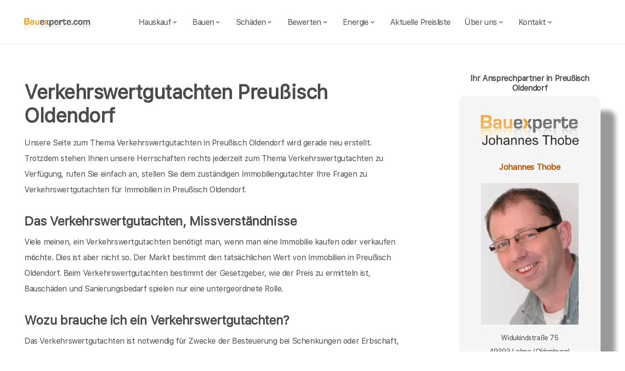

--- FILE ---
content_type: text/html; charset=UTF-8
request_url: https://bauexperte.com/preussisch-oldendorf/Verkehrswertgutachten.php
body_size: 11413
content:
<!DOCTYPE html>
<html lang="de">
    <head>
		<meta charset="utf-8">
		<meta name="author" content="Bauexperte.com">     
		<!-- Google tag (gtag.js) -->
		<link rel="preconnect" href="https://www.googletagmanager.com">
		<link rel="dns-prefetch" href="https://www.googletagmanager.com">
		<script>
		  window.dataLayer = window.dataLayer || [];
		  function gtag(){ dataLayer.push(arguments); }

		  // Default: alles denied
		  gtag('consent','default',{
			analytics_storage:'denied',
			ad_storage:'denied',
			ad_user_data:'denied',
			ad_personalization:'denied'
		  });

		  function loadGA(){
			var s = document.createElement('script');
			s.src = 'https://www.googletagmanager.com/gtag/js?id=G-NYF5TMLBRX';
			s.async = true;
			document.head.appendChild(s);

			gtag('js', new Date());
			gtag('config','G-NYF5TMLBRX',{ transport_type:'beacon', send_page_view:true });
		  }

		  // Diese Funktion ruft DEINE CMP/Banner-Logik auf, wenn Nutzer zustimmt:
		  window.onConsentGranted = function(){
			gtag('consent','update',{ analytics_storage:'granted' });
			// Jetzt erst GA laden (optional per idle, muss aber nicht)
			if ('requestIdleCallback' in window) requestIdleCallback(loadGA, {timeout: 1000});
			else loadGA();
		  };
		</script>

		<meta name="robots" content="index, follow"> 
        <meta name="viewport" content="width=device-width, initial-scale=1, shrink-to-fit=no">
        <meta name="description" content="bauexperte.com bewertet Ihre Immobilie in Preußisch Oldendorf nach ImmoWertV – rechtssicher & unabhängig.">
		<title>Verkehrswertgutachten – bauexperte.com | Preußisch Oldendorf</title>
		
		<meta name="keywords" content="Hauskaufberatung, Immobiliengutachter, Bewertungssachverständiger, Ingenieure, Bauingenieure ,  Baugutachter, Immobilien, Immobilie, Hauskauf, Hausbau, Bauen, Bauwesen, Baupfusch, Bauleitung, Bewertung, Preußisch Oldendorf, Verkehrswertgutachten, Verkehrswertgutachten, Bausachverständiger, Bausachverständige, Immobiliengutachter, Preußisch Oldendorf, Immobilienbewertung, Hauskaufhilfe, Schimmel, Schimmelpilze, Wertermittlung, Wertschätzung, Bauexperte, Wertermittlung, Bauwesen, Immobilienwesen">
		<meta http-equiv="Permissions-Policy" content="interest-cohort=()">
		<link rel="canonical" href="https://bauexperte.com/preussisch-oldendorf/Verkehrswertgutachten.php">
        <link rel="icon" type="image/x-icon" href="/favicon.ico">
		<link rel="apple-touch-icon" sizes="120x120" href="/apple-touch-icon-120x120-precomposed.png">
		<link rel="apple-touch-icon" sizes="152x152" href="/apple-touch-icon-152x152-precomposed.png">

		<link rel="preload" as="font" href="/fonts/SFProText-Regular.woff2" type="font/woff2" crossorigin="anonymous">
		<link rel="preload" href="/css/styles.min.css" as="style" onload="this.onload=null;this.rel='stylesheet'">
		<noscript><link rel="stylesheet" href="/css/styles.min.css"></noscript>
        <!--<link href="/css/styles.min.css" rel="stylesheet">-->
		<link href="/css/boxicons.min.css" rel="stylesheet" media="print" onload="this.onload=null;this.media='all';">

		<meta property="og:title" content="Hauskaufberatung, Gutachter, Energieberatung | bauexperte.com" />
		<meta property="og:description" content="bauexperte.com bewertet Ihre Immobilie in Preußisch Oldendorf nach ImmoWertV – rechtssicher & unabhängig. – jetzt kostenlos anfragen!" />
		<meta property="og:image" content="https://bauexperte.com/./partner_neu/thobe/thobe_foto.webp" />
		<meta property="og:url" content="https://bauexperte.com/" />
		<meta property="og:type" content="website" />

		
<script type="application/ld+json"> 
{
  "@context" : "http://schema.org",
  "@type" : "LocalBusiness",
  "name": "Ihr Bausachverständiger in Preußisch Oldendorf: Johannes Thobe",
  "image" : "https://bauexperte.com/./partner_neu/thobe/thobe_foto.webp",
  "telephone" : "0170-3310445",
  "email" : "thobe@bauexperte.com",
  "address" : {
    "@type" : "PostalAddress",
    "streetAddress" : "Rathausstraße 3",
    "addressLocality" : "Preußisch Oldendorf",
    "postalCode" : "32361"
  },
   "geo": {
   "@type": "GeoCoordinates",
   "latitude": 52.30611111,
   "longitude": 8.495555556  },
  "url" : "https://bauexperte.com/preussisch-oldendorf/Verkehrswertgutachten.php"
}
</script>

<!-- Google tag (gtag.js) -->
<!--<script async src="https://www.googletagmanager.com/gtag/js?id=G-1QNMMT0K90"></script>-->
    </head>
	
    <body>
		<section class="navbar mainsection">
		      <header id="nav-menu" aria-label="navigation bar">
      <div class="container">
        <div class="nav-start">
          <a class="logo" href="/">
            <img src="/img/bauexperte_logo.webp" class="logo-img" alt="Logo bauexperte.com" width="425" height="77">
          </a>
		</div>
		<div class="nav-menu">
          <nav class="menu">
            <ul class="menu-bar">
              <li>
                <button
                  class="nav-link dropdown-btn"
                  data-dropdown="dropdown1"
                  aria-haspopup="true"
                  aria-expanded="false"
                  aria-label="hauskauf"
                >
                  Hauskauf
                  <i class="bx bx-chevron-down" aria-hidden="true"></i>
                </button>
                <div id="dropdown1" class="dropdown">
                  <ul>
						<li><a class="dropdown-link" href="/preussisch-oldendorf/Immobilien-Hauskauf.php">Hauskauf</a></li>
						<li><a class="dropdown-link" href="/preussisch-oldendorf/Checkliste-Hauskauf.php">Checkliste für Hauskauf</a></li>
                  </ul>
                </div>
              </li>

              <li>
                <button
                  class="nav-link dropdown-btn"
                  data-dropdown="dropdown2"
                  aria-haspopup="true"
                  aria-expanded="false"
                  aria-label="bauen"
                >
                  Bauen
                  <i class="bx bx-chevron-down" aria-hidden="true"></i>
                </button>
                <div id="dropdown2" class="dropdown">
                  <ul>
						<li><a class="dropdown-link" href="/preussisch-oldendorf/Baubegleitung.php">Bauen</a></li>
						<li><a class="dropdown-link" href="/preussisch-oldendorf/Bauvertrag.php">Vertragsprüfung</a></li>
						<li><a class="dropdown-link" href="/preussisch-oldendorf/Bauberatung.php">Bauberatung</a></li>
						<li><a class="dropdown-link" href="/preussisch-oldendorf/Baubegleitung.php">Baubegleitung</a></li>
						<li><a class="dropdown-link" href="/preussisch-oldendorf/Blowerdoor.php">Blowerdoor</a></li>
						<li><a class="dropdown-link" href="/preussisch-oldendorf/Zwischenabnahme.php">Zwischenabnahme</a></li>
						<li><a class="dropdown-link" href="/preussisch-oldendorf/Rohbauabnahme.php">Rohbauabnahme</a></li>
						<li><a class="dropdown-link" href="/preussisch-oldendorf/Bauabnahme.php">Bauabnahme</a></li>
						<li><a class="dropdown-link" href="/preussisch-oldendorf/Garantiebetreuung.php">Garantie - Betreuung</a></li>
					</ul>
                </div>
              </li>
			                <li>
                <button
                  class="nav-link dropdown-btn"
                  data-dropdown="dropdown3"
                  aria-haspopup="true"
                  aria-expanded="false"
                  aria-label="schaeden"
                >
                  Schäden
                  <i class="bx bx-chevron-down" aria-hidden="true"></i>
                </button>
                <div id="dropdown3" class="dropdown">
                  <ul>
						<li><a class="dropdown-link" href="/preussisch-oldendorf/Schadengutachten-Bausachverstaendiger.php">Bauschäden</a></li>
						<li><a class="dropdown-link" href="/preussisch-oldendorf/Wasserschaden.php">Wasserschäden</a></li>
						<li><a class="dropdown-link" href="/preussisch-oldendorf/Unfallschaden.php">Unfall</a></li>
						<li><a class="dropdown-link" href="/preussisch-oldendorf/Brandschaden.php">Brandschäden</a></li>
						<li><a class="dropdown-link" href="/preussisch-oldendorf/Explosionsschaden.php">Explosion</a></li>
						<li><a class="dropdown-link" href="/preussisch-oldendorf/Rohrbruch.php">Rohrbruch</a></li>
						<li><a class="dropdown-link" href="/preussisch-oldendorf/Risse.php">Risse</a></li>
						<li><a class="dropdown-link" href="/preussisch-oldendorf/Schimmel-Schimmelpilze.php">Schimmelpilze</a></li>
                  </ul>
                </div>
              </li>
			  
              <li>
                <button
                  class="nav-link dropdown-btn"
                  data-dropdown="dropdown4"
                  aria-haspopup="true"
                  aria-expanded="false"
                  aria-label="bewerten"
                >
                  Bewerten
                  <i class="bx bx-chevron-down" aria-hidden="true"></i>
                </button>
                <div id="dropdown4" class="dropdown">
                  <ul>
						<li><a class="dropdown-link" href="/preussisch-oldendorf/Verkehrswertgutachten.php">Verkehrswert</a></li>
						<li><a class="dropdown-link" href="/preussisch-oldendorf/Wertschaetzung.php">Wertschätzung</a></li>
						<li><a class="dropdown-link" href="/preussisch-oldendorf/Beleihungswert.php">Beleihungswert</a></li>
						<li><a class="dropdown-link" href="/preussisch-oldendorf/Pachtwertgutachten.php">Erbpachtgutachten</a></li>
						<li><a class="dropdown-link" href="/preussisch-oldendorf/Mietwertgutachten.php">Mietwertgutachten</a></li>
						<li><a class="dropdown-link" href="/preussisch-oldendorf/Kurzgutachten.php">Kurzgutachten</a></li>
                  </ul>
                </div>
              </li>

              <li>
                <button
                  class="nav-link dropdown-btn"
                  data-dropdown="dropdown5"
                  aria-haspopup="true"
                  aria-expanded="false"
                  aria-label="energie"
                >
                  Energie
                  <i class="bx bx-chevron-down" aria-hidden="true"></i>
                </button>
                <div id="dropdown5" class="dropdown">
                  <ul>
						<li><a class="dropdown-link" href="/preussisch-oldendorf/Photovoltaik.php">Photovoltaik / Solar</a></li>
						<li><a class="dropdown-link" href="/preussisch-oldendorf/Energieausweise.php">Energieausweise </a></li>
						<li><a class="dropdown-link" href="/preussisch-oldendorf/Verbrauchsausweis.php">Verbrauchsausweis</a></li>
						<li><a class="dropdown-link" href="/preussisch-oldendorf/Bedarfsausweis.php">Bedarfsausweis </a></li>
						<li><a class="dropdown-link" href="/preussisch-oldendorf/Onlineausweis.php">Onlineausweise</a></li>
						<li><a class="dropdown-link" href="/preussisch-oldendorf/Energieberatung.php">Energieberatung</a></li>
						<li><a class="dropdown-link" href="/preussisch-oldendorf/kfw-Einzelmassnahmen.php">KfW Einzelmaßnahmen</a></li>
						<li><a class="dropdown-link" href="/preussisch-oldendorf/kfw-Effizienzhaus.php">KfW Effizienzhaus</a></li>
						<li><a class="dropdown-link" href="/preussisch-oldendorf/Bafa-Vorort-Energieberatung.php">Bafa Energieberatung</a></li>
						<li><a class="dropdown-link" href="/preussisch-oldendorf/kfw-Programme.php">KfW Programme</a></li>
						<li><a class="dropdown-link" href="/preussisch-oldendorf/kfw-Bescheinigung.php">KfW Besch. zum Antrag</a></li>
						<li><a class="dropdown-link" href="/preussisch-oldendorf/kfw-Fertigstellung.php">KfW Besch. nach Fertigstellung</a></li>
						<li><a class="dropdown-link" href="/preussisch-oldendorf/kfw-Onlinebescheinigung.php">KfW Bescheinigung Online</a></li>
					</ul>
                </div>
              </li>
              <li><a class="nav-link" href="../preussisch-oldendorf/Kosten-Preise.php" title="Preise als Bausachverständiger   in Preußisch Oldendorf">Aktuelle Preisliste</a></li>
			  <li>
                <button
                  class="nav-link dropdown-btn"
                  data-dropdown="dropdown6"
                  aria-haspopup="true"
                  aria-expanded="false"
                  aria-label="about"
                >
                  Über uns
                  <i class="bx bx-chevron-down" aria-hidden="true"></i>
                </button>
                <div id="dropdown6" class="dropdown">
                  <ul>
					<li><a class="dropdown-link" href="/preussisch-oldendorf/Vita.php">Vita</a></li>
					<li><a class="dropdown-link" href="/preussisch-oldendorf/Impressum.php">Impressum</a></li>
					<li><a class="dropdown-link" href="/preussisch-oldendorf/Impressum.php#DSVGO">DSVGO</a></li>
					<li><a class="dropdown-link" href="/preussisch-oldendorf/Mitglied-werden.php">Mitglied werden</a></li>
					<li><a class="dropdown-link" href="/preussisch-oldendorf/Gutachtersuche.php">Gutachtersuche / Ort wechseln</a></li>
					<li><a class="dropdown-link" href="/preussisch-oldendorf/blog.php">Blog</a></li>
				</ul>
                </div>
              </li>
			  <li>
                <button
                  class="nav-link dropdown-btn"
                  data-dropdown="dropdown7"
                  aria-haspopup="true"
                  aria-expanded="false"
                  aria-label="kontakt"
                >
                  Kontakt
                  <i class="bx bx-chevron-down" aria-hidden="true"></i>
                </button>
                <div id="dropdown7" class="dropdown">
                  <ul>
					<li><a class="dropdown-link" href="/preussisch-oldendorf/Vita.php">Ihr Ansprechpartner</a></li>
					<li><a class="dropdown-link" href="/preussisch-oldendorf/kontaktformular.php">Kontaktformular</a></li>
				</ul>
                </div>
              </li>
            </ul>
          </nav>
        </div>
        <div class="nav-end">
          <div class="right-container">

          </div>

          <button
            id="hamburger"
            aria-label="hamburger"
            aria-haspopup="true"
            aria-expanded="false"
          >
            <i class="bx bx-menu" aria-hidden="true"></i>
          </button>
        </div>
      </div>
    </header>
    <script src="/js/nav.js" defer></script>



	
		</section>
		<section class="main grid-container mainsection">
		  <section class="content grid-item">
			<div>
			<div class="maincontent">
	<h1 id="weiter">Verkehrswertgutachten Preußisch Oldendorf</h1>
	<p>Unsere Seite zum Thema Verkehrswertgutachten  in Preußisch Oldendorf wird gerade neu erstellt. Trotzdem stehen Ihnen unsere Herrschaften rechts jederzeit zum Thema Verkehrswertgutachten zu Verfügung, rufen Sie einfach an, stellen Sie dem zuständigen Immobiliengutachter Ihre Fragen zu Verkehrswertgutachten für Immobilien in Preußisch Oldendorf.</p>
	<h3>Das Verkehrswertgutachten, Missverständnisse</h3>
	<p>Viele meinen, ein Verkehrswertgutachten benötigt man, wenn man eine Immobilie kaufen oder verkaufen möchte. Dies ist aber nicht so. Der Markt bestimmt den tatsächlichen Wert von Immobilien in Preußisch Oldendorf. Beim Verkehrswertgutachten bestimmt der Gesetzgeber, wie der Preis zu ermitteln ist, Bauschäden und Sanierungsbedarf spielen nur eine untergeordnete Rolle.</p>
	<h3>Wozu brauche ich ein Verkehrswertgutachten?</h3>
	<p>
	Das Verkehrswertgutachten ist notwendig für Zwecke der Besteuerung bei Schenkungen oder Erbschaft, im Entschädigungsfall z.B. bei einer Ehescheidung, immer dann, wenn ein Verkehrswert aktenkundig sein muss, der nach klaren gesetzlichen Bestimmungen ermittelt wurde. Dieser „amtliche“ Wert ist nicht zwangsläufig der, den man als Marktwert bezeichnen könnte. Ein Amt soll lediglich eine klaren Verkehrswert  haben, mit dem es rechnen kann.</p>
	<h3>Wie erstellt man ein Verkehrswertgutachten?</h3>
	<p>  Die Ermittlung des Verkehrswertes erfolgt in verschiedenen Verfahren, je nachdem, was für eine Immobilie vorliegt, wird Ihr Immobiliengutachter ein Verfahren zur Verkehrswertermittlung anwenden, welches für Ihre zu bewertende Immobilie  am besten geeignet erscheint. Danach wird in einem zweiten - zur Verkehrswertermittlung anerkannten - Verfahren eine Gegenrechnung aufgestellt. Da die Verfahren voneinander unabhängig sind, wird nur selten ein deckungsgleiches Ergebnis erzielt. Mit dem zweiten Verfahren zur Verkehrswertermittlung wird lediglich die Plausibilität der ersten Rechnung geprüft.</p>
	<p> Bei einer Verkehrswertermittlung spielt in der Hauptsache die Aktenlage eine Rolle. Bewertet wird bei der Verkehrswertermittlung weniger die vorhandene Bausubstanz und ihr Zustand sondern das bebaute oder unbebaute Grundstück. Es müssen Akteneinsichten erfolgen beim Bauamt, beim Katasteramt sowie beim Registergericht. Statistische Werte über den Bodenrichtwert müssen eingeholt werden etc. </p>
	<p> Am Ende wird eine klare Zahl als Vehrkehrswert zu einem bestimmten Stichtag durch den Immobiliensachverständigen ausgeworfen. Ergänzend wird die Bebauung allgemein beschrieben sowie die Micro und die Makrolage des Grundstückes im Ort. Die Erschließung wird beschrieben sowie die Verkehrsanbindung z.B. wie weit ist es zum nächsten Regionalflughafen oder zum Internationalen Airport, wie erreicht man den nächsten Bahnhof, wie weit ist der nächste Autobahnanschluss entfernt etc.</p>
	<h3>Zweck eines Verkehrswertgutachten</h3>
	<p> Der Auftraggeber (oft ein Beamter) soll einen klaren Verkehrswert erhalten mit dem er rechnen kann und sich ein Bild von dem bebauten oder unbebauten Grundstück machen können, ohne sich an das Grundstück begeben zu müssen. Solche Gutachten haben oft genug einen solchen Umfang, dass es nur grob überflogen wird.</p>
	<p> Für private Zwecke ist eine andere Gutachtenform, die nicht vom Gesetzgeber bestimmt wird, zweckmäßiger um den Wert einer Immobilie zu bestimmen.</p>
	<h3>Was leistet ein Verkehrswertgutachten nicht?</h3>
	<p>Eine Verkehrswertermittlung bildet nicht den tatsächlichen Marktwert der Immobilie in Preußisch Oldendorf ab.</p>
	<p>Eine Verkehrswertermittlung berücksichtigt einen Abzug für Schäden nicht ausreichend, sondern setzt nur eine kleine Pauschale für laufenden Reparaturbedarf an. Hier wäre zusätzlich ein Schadengutachten erforderlich. In einem Verkehrswertgutachten wird die Notwendigkeit energetischer Modernisierung nicht ausreichend berücksichtigt, hier wäre zusätzlich ein Energiegutachten erforderlich. Käufer von Immobilien in Preußisch Oldendorf sind besser beraten mit einem Gutachten zur Bewertung der Bausubstanz und Haustechnik wie es viele Sachverständige auch in Preußisch Oldendorf anbieten.</p>
	<p>&nbsp;</p>
	<div id="examples"> 

<h3></h3><br><p>Schimmel in der ganzen Wohnung ist ein uraltes Thema in der Literatur.</p><p>1980 hatte ich in meinem ersten neu gebauten Einfamilienhaus in Preußisch Oldendorf Schimmelpilz.</p><p></p><p>Die Ursache für den Schimmel war damals schlampige Verlegung der Wärmedämmung über der Geschossdecke und die gleiche Ursache gibt es heute auch noch.</p><p>1993 hatte ich in einer neu gebauten Eigentums-Luxuswohnung (damalige Miete 900 D-Mark) das Problem mit Schimmelpilz im Dachgeschoss, untere Ecke von Drempel.</p><p></p><p>Ich schlug die Rigips Bekleidung auf und fand einen frei liegenden Betonbalken ohne jegliche Wärmedämmung. Und der Vermieter verklagte mich auf Schadensersatz und kündigte den Mietvertrag. Ich gewann den Prozess und zog aus.</p><p><img style="max-width:100%; display: block; margin-left: auto; margin-right: auto;" src="/bilder_gutachterupload/1605509340/schimmel-ueberall-in-der-wohnung-mieter-lueftet-nicht-500.webp" alt="Schimmel überall in der wohnung, schimmelpilz neben balkontür, mieter lüftet nicht"><br></p><p></p><p>Seit diesen Zeiten trifft mich dieses Thema sowohl als Mieter und auch als Vermieter.</p><p>Beruflich habe viele Sachverständige, Mieter und auch Vermieter mit dem gleichen Thema „Schimmel in der ganzen Wohnung“ kennengelernt.</p><p>Das Klischee vom Mieter, welcher schlecht lüftet hat sich in der Literatur, in der Bevölkerung, als auch vor Gericht durchgesetzt. Was ist daran faul?</p><p></p><p>Vor 25 Jahren habe ich auch <strong>Klimamessungen</strong> gemacht und versucht aus den Grafiken auf das <strong>Verhalten des Mieters zum Lüften</strong> schließen. Mein Lehrer Herr Rahn, Professor für Bauphysik aus Berlin meinte auch, dass er Schwierigkeiten hätte diese Unmengen von Daten auszuwerten und richtig zu interpretieren. Quantitative rechnerische Nachweise blieben erfolglos.</p><p>Viel einfacher war immer der Weg nach Bauschäden zu suchen, welche die <strong>Durchfeuchtung der Wohnung</strong> fördern. Häuser werden älter: Installationen Abdichtungen werden älter und werden mit Sicherheit irgendwann defekt also undicht.</p><h3></h3><br><p>Die Kunden konnten ca. 1,0 Jahre nach Einzug in Ihre Stadtvilla einen Schimmelbefall in den Eckbereichen der Geschossdecke feststellen. Gemäß den örtlichen Angaben wurde der Schimmelbefall in den Wintermonaten festgestellt, hierbei konnte auch ein sichtbarer Feuchtigkeitsbefall durch die Bauherren bemerkt werden.  Bei der im Herbst durchgeführten   Besichtigung wurde eine Feuchtigkeitsmessung an der aus Gipskarton verkleideten Geschossdecke  durchgeführt. Da an der Geschossdecke keine erhöhten Feuchtigkeitswerte festgestellt werden konnte, wurde eine Besichtigung im Spitzboden ausgeführt. Hierbei konnte festgestellt werden, dass die verlegte Dämmung nicht komplett ausgeführt wurde. Durch die Temperaturunterschiede des als Kaltdach erstellten Spitzbodens zum Wohnraum entstand Kondensat, die zu einem Schimmelbefall und der durch die Bauherren festgestellten Durchfeuchtungen führte.<br><img style="max-width:100%; display: block; margin-left: auto; margin-right: auto;" src="/bilder_gutachterupload/1606224821/daemmung-2-500.webp" alt="Fehlende Dämmung im Spitzboden (Kaltdach)"><br><img style="max-width:100%; display: block; margin-left: auto; margin-right: auto;" src="/bilder_gutachterupload/1606224851/img_5812-500.webp" alt="Fehlende Dämmung im Spitzboden"><br></p><h3>Baubegleitende Qualitätssicherung in Preußisch Oldendorf</h3><br><p><img style="max-width:100%; display: block; margin-left: auto; margin-right: auto;" src="/bilder_gutachterupload/1607352803/043-500.webp" alt="Baubegleitende Qualitätssicherung in Preußisch Oldendorf" ><br></p><p>  Zu diesem Einfamilienhaus-Bauvorhaben in Preußisch Oldendorf wurde der unabhängige Baugutachter erst nach der Hausübergabe, sprich Bauabnahme bestellt. Durch eine rechtzeitige Beauftragung des Bausachverständigen mit der unabhängigen Baubegleitung einschließlich der Begleitung zur Hausübergabe bzw. Bauabnahme durch die Bauherren hätte auch dieses Schadenbild sicher verhindert werden können. Dieser Pfusch am Bau war leicht vermeidbar.</p><p></p>	</div>	<h2 class="strong">Verkehrswertgutachten in Preußisch Oldendorf</h2>
	<p>Verkehrswertgutachten in Preußisch Oldendorf suchen Sie? Auf dieser Seite vom Netzwerk von bauexperte.com  geht es um Verkehrswertgutachten. Unsere Immobiliengutachter sind überregional tätig und helfen Ihnen mit Verkehrswertgutachten in Preußisch Oldendorf. Sehen Sie oben, wer für Sie in Preußisch Oldendorf tätig wird.</p>
	<p><a href="#weiter">mehr zu Verkehrswertgutachten in Preußisch Oldendorf&gt;&gt;&gt;&gt;</a><br><p>&nbsp;</p>
<p>Unsere <a href="/preussisch-oldendorf/Baugutachter.php" class="link">Baugutachter</a> und <a href="/preussisch-oldendorf/Energieberater.php" class="link"> Energieberater</a> helfen beim <a href="/preussisch-oldendorf/Immobilien-Hauskauf.php" class="link"> Hauskauf</a>, bei der <a href="/preussisch-oldendorf/Baubegleitung.php" class="link"> Baubegleitung</a> oder bei Ärger mit <a href="/preussisch-oldendorf/Schimmel-Schimmelpilze.php" class="link"> Schimmel-Schimmelpilze</a>.</p>
<p>Egal, ob Sie einen <a href="/preussisch-oldendorf/Energieausweise.php" class="link">Energieausweis</a> oder eine <a href="/preussisch-oldendorf/kfw-Bescheinigung.php" class="link">KfW-Bescheinigung</a> benötigen, rufen Sie an oder senden noch besser eine Mail, ein <a href="/preussisch-oldendorf/Bausachverstaendiger.php" class="link"> Bausachverständiger in  Preußisch Oldendorf</a> hilft gern.</p>
	<p>&nbsp;</p>
	<h2>Preußisch Oldendorf</h2>
	<p>Über  Preußisch Oldendorf findet man in der <a href="https://de.wikipedia.org/wiki/Preu%C3%9Fisch_Oldendorf" >Wikipedia </a>(Auszug) </p>
	  Preußisch Oldendorf   (niederdeutsch: Oldenduorp, Aulendöppe) ist eine Stadt im Nordosten von Nordrhein-Westfalen. Mit rund 13.500 Einwohnern ist Preußisch Oldendorf die kleinste Kommune im ostwestfälischen Kreis Minden-Lübbecke, Regierungsbezirk Detmold. Oldendorf wurde erstmals im 10. Jahrhundert schriftlich erwähnt und 1719 zur Stadt erhoben. 1905 wurde dem Ortsnamen amtlich der Zusatz „Preußisch“ zwecks besserer Unterscheidung im Bahn- und Postverkehr hinzugefügt. Der heutige territoriale Zuschnitt der Stadt geht auf eine 1973 durchgeführte Gebietsreform zurück. )    noch mehr erfärt man an der Adresse der Stadtverwaltung von Preußisch Oldendorf,   Rathausstraße 3, 32361 Preußisch Oldendorf oder auf  <a href="https://www.preussischoldendorf.de/">https://www.preussischoldendorf.de/</a>
</div>			</div>
		  </section>
		  <section class="vcard grid-item">
			<div><div class="post-preview vcard-head-single">
	        <h3 class="post-title-card" style="background: transparent;">
            <i class='pfeil-vcard pfeil-vcard-links bx bx-chevron-down'></i>Ihr Ansprechpartner in Preußisch Oldendorf<i class='pfeil-vcard pfeil-vcard-rechts bx bx-chevron-down'></i>        </h3>
	
	<div class="hidden-content-vcard_koenig"><div class="apple"><a href="/preussisch-oldendorf/Vita.php">						<br><img fetchpriority="low" class="vcard-gutachter-logo" width="327" height="132" src="/partner_neu/thobe/thobe_logo.webp" alt="Logo Thobe"><br>						<h4 class="l" style="color: #b55500; "> Johannes Thobe<br><br><img class="vcard-gutachter-avatar" fetchpriority="high" width="200" height="248" src="https://bauexperte-friesland.de/partner_neu/thobe/thobe_foto.webp" alt="Bausachverständiger Thobe" style="width:200px;height:auto;"></h4></a><p class='vcard-adresse'>Widukindstraße 75<br>49393  Lohne (Oldenburg)  </p><h5 style="color: #b55500; "><a href="tel:0170-3310445">0170-3310445</a></h5><p class='vcard-adresse'><a href="mailto:thobe@bauexperte.com">thobe@bauexperte.com</a><br>https://bauexperte-friesland.de</p></div>	</div>
	<br><br>
</div>

<script>
document.addEventListener('DOMContentLoaded', function() {
  // Alle toggle-Links durchgehen
  document.querySelectorAll('.toggle-link').forEach(function(toggleLink) {
    // Das Ziel-Element finden – hier als Beispiel: direkt danach
    // Wenn dein HTML anders ist, kannst du auch einen Selektor verwenden:
    // const hiddenContent = document.querySelector('.hidden-content-vcard');
    const hiddenContent = toggleLink.nextElementSibling;

    if (!hiddenContent) return; // Wenn es nichts gibt, einfach überspringen

    toggleLink.addEventListener('click', function(event) {
      event.preventDefault();

      // Nur auf mobilen / schmalen Screens reagieren
      if (window.innerWidth < 1200) {
        hiddenContent.classList.toggle('show');
        toggleLink.classList.toggle('active');
      }
    });
  });
});
</script>
</div>
		  </section>
		</section>
		<section class="footer mainsection">
		  <div>
			<!-- Footer-->
<footer class="footer-links">
	<h6 style="font-size: 0.7rem;">
		Ich arbeite gern für Sie als <em><strong>Bausachverständiger</strong></em> / Baugutachter in
		 <a href="/Preussisch-Oldendorf/Leistungen.php" style="line-height:3em;padding: 0 10px 0 10px;display: inline-block;">Leistungen in Preußisch Oldendorf </a>  <a href="/Luebbecke/Immobilien-Hauskauf.php" style="line-height:3em;padding: 0 10px 0 10px;display: inline-block;">Hauskauf in Lübbecke </a>  <a href="/Bad-Essen/Baubegleitung.php" style="line-height:3em;padding: 0 10px 0 10px;display: inline-block;">Bauen in Bad Essen </a>  <a href="/Espelkamp/Bauvertrag.php" style="line-height:3em;padding: 0 10px 0 10px;display: inline-block;">Bauvertragsprüfung in Espelkamp </a>  <a href="/Stemwede/Rechtsberatung.php" style="line-height:3em;padding: 0 10px 0 10px;display: inline-block;">Rechtsberatung beim Bauen in Stemwede </a>  <a href="/Buende/Bauberatung.php" style="line-height:3em;padding: 0 10px 0 10px;display: inline-block;">Bauberatung in Bünde </a>  <a href="/Huellhorst/Baubegleitung.php" style="line-height:3em;padding: 0 10px 0 10px;display: inline-block;">laufende Baubegleitung in Hüllhorst </a>  <a href="/Bohmte/Blowerdoor.php" style="line-height:3em;padding: 0 10px 0 10px;display: inline-block;">Blowerdoor Test in Bohmte </a>  <a href="/Melle/Zwischenabnahme.php" style="line-height:3em;padding: 0 10px 0 10px;display: inline-block;">Zwischenabnahme von Teilleistungen in Melle </a>  <a href="/Kirchlengern/Rohbauabnahme.php" style="line-height:3em;padding: 0 10px 0 10px;display: inline-block;">Rohbauabnahme in Kirchlengern </a>  <a href="/Rahden/Kosten-Preise.php" style="line-height:3em;padding: 0 10px 0 10px;display: inline-block;">Kosten Bausachverständiger in Rahden </a>  <a href="/Hille/Bauabnahme.php" style="line-height:3em;padding: 0 10px 0 10px;display: inline-block;">Bauabnahme in Hille </a>  <a href="/Hiddenhausen/Garantiebetreuung.php" style="line-height:3em;padding: 0 10px 0 10px;display: inline-block;">Garantie - Betreuung in Hiddenhausen </a>  <a href="/Loehne/Schadengutachten-Bausachverstaendiger.php" style="line-height:3em;padding: 0 10px 0 10px;display: inline-block;">Bauschäden in Löhne </a>  <a href="/Enger/Wasserschaden.php" style="line-height:3em;padding: 0 10px 0 10px;display: inline-block;">Wasserschäden in Enger </a>  <a href="/Spenge/Elementarschaden.php" style="line-height:3em;padding: 0 10px 0 10px;display: inline-block;">Elementarschäden in Spenge </a>  <a href="/Bissendorf/Unfallschaden.php" style="line-height:3em;padding: 0 10px 0 10px;display: inline-block;">Verkehrsschäden in Bissendorf </a>  <a href="/Bad-Oeynhausen/Brandschaden.php" style="line-height:3em;padding: 0 10px 0 10px;display: inline-block;">Brandschäden in Bad Oeynhausen </a>  <a href="/Belm/Explosionsschaden.php" style="line-height:3em;padding: 0 10px 0 10px;display: inline-block;">Explosionsschäden in Belm </a>  <a href="/Herford/Rohrbruch.php" style="line-height:3em;padding: 0 10px 0 10px;display: inline-block;">Rohrbruch in Herford </a>  <a href="/Werther-Westf/Risse.php" style="line-height:3em;padding: 0 10px 0 10px;display: inline-block;">Risse in Werther (Westf.) </a>  <a href="/Vlotho/Schimmel-Schimmelpilze.php" style="line-height:3em;padding: 0 10px 0 10px;display: inline-block;">Schimmel - Schimmelpilze in Vlotho </a>  <a href="/Halle-Westf/Kosten-Preise.php" style="line-height:3em;padding: 0 10px 0 10px;display: inline-block;">Kosten Energieberater in Halle (Westf.) </a>  <a href="/Minden/Wertgutachten.php" style="line-height:3em;padding: 0 10px 0 10px;display: inline-block;">Wertgutachten in Minden </a>  <a href="/Bad-Salzuflen/Verkehrswertgutachten.php" style="line-height:3em;padding: 0 10px 0 10px;display: inline-block;">Verkehrswertgutachten in Bad Salzuflen </a>  <a href="/Porta-Westfalica/Wertschaetzung.php" style="line-height:3em;padding: 0 10px 0 10px;display: inline-block;">Wertschätzung in Porta Westfalica </a>  <a href="/Hilter-am-Teutoburger-Wald/Beleihungswert.php" style="line-height:3em;padding: 0 10px 0 10px;display: inline-block;">Beleihungswertgutachten in Hilter am Teutoburger Wald </a>  <a href="/Osnabrueck/Rentengutachten.php" style="line-height:3em;padding: 0 10px 0 10px;display: inline-block;">Rentenwertgutachten in Osnabrück </a>  <a href="/Damme/Pachtwertgutachten.php" style="line-height:3em;padding: 0 10px 0 10px;display: inline-block;">Erbpachtgutachten in Damme </a>  <a href="/Bielefeld/Mietwertgutachten.php" style="line-height:3em;padding: 0 10px 0 10px;display: inline-block;">Mietwertgutachten in Bielefeld </a>  <a href="/Petershagen/Kurzgutachten.php" style="line-height:3em;padding: 0 10px 0 10px;display: inline-block;">Kurzgutachten in Petershagen </a>  <a href="/Georgsmarienhuette/Energieausweise.php" style="line-height:3em;padding: 0 10px 0 10px;display: inline-block;">Energieausweise in Georgsmarienhütte </a>  <a href="/Wallenhorst/Verbrauchsausweis.php" style="line-height:3em;padding: 0 10px 0 10px;display: inline-block;">Verbrauchsausweis in Wallenhorst </a>  <a href="/Steinhagen/Bedarfsausweis.php" style="line-height:3em;padding: 0 10px 0 10px;display: inline-block;">Bedarfsausweis in Steinhagen </a>  <a href="/Diepholz/Onlineausweis.php" style="line-height:3em;padding: 0 10px 0 10px;display: inline-block;">Onlineausweise in Diepholz </a>  <a href="/Bad-Iburg/Energieberatung.php" style="line-height:3em;padding: 0 10px 0 10px;display: inline-block;">Energieberatung in Bad Iburg </a>  <a href="/Leopoldshoehe/kfw-Einzelmassnahmen.php" style="line-height:3em;padding: 0 10px 0 10px;display: inline-block;">Energieberatung Einzelmaßnahmen in Leopoldshöhe </a>  <a href="/Hagen-am-Teutoburger-Wald/kfw-Effizienzhaus.php" style="line-height:3em;padding: 0 10px 0 10px;display: inline-block;">Energieberatung KfW Effizienzhaus in Hagen am Teutoburger Wald </a>  <a href="/Hasbergen/Bafa-Vorort-Energieberatung.php" style="line-height:3em;padding: 0 10px 0 10px;display: inline-block;">Bafa Energieberatung in Hasbergen </a>  <a href="/Bramsche/kfw-Programme.php" style="line-height:3em;padding: 0 10px 0 10px;display: inline-block;">KfW Programme in Bramsche </a>  <a href="/Kalletal/kfw-Bescheinigung.php" style="line-height:3em;padding: 0 10px 0 10px;display: inline-block;">KfW Bescheinigung zum Antrag in Kalletal </a>  <a href="/Versmold/kfw-Fertigstellung.php" style="line-height:3em;padding: 0 10px 0 10px;display: inline-block;">KfW Bescheinigung nach Fertigstellung in Versmold </a>  <a href="/Bueckeburg/kfw-Onlinebescheinigung.php" style="line-height:3em;padding: 0 10px 0 10px;display: inline-block;">KfW Bescheinigung Online in Bückeburg </a>  <a href="/Lotte/Messen-Auswerten.php" style="line-height:3em;padding: 0 10px 0 10px;display: inline-block;">Messtechnik in Lotte </a>  <a href="/Lage/Feuchte-messen.php" style="line-height:3em;padding: 0 10px 0 10px;display: inline-block;">Feuchtemessung in Lage </a>  <a href="/Oerlinghausen/Thermografie-Waermebilder.php" style="line-height:3em;padding: 0 10px 0 10px;display: inline-block;">Thermografie in Oerlinghausen </a>  <a href="/Harsewinkel/luftdicht-bauen_blower-door.php" style="line-height:3em;padding: 0 10px 0 10px;display: inline-block;">Blowerdoor Test / Luftdichtheitsmessung in Harsewinkel </a>  <a href="/Lemgo/Luftkeimmessung.php" style="line-height:3em;padding: 0 10px 0 10px;display: inline-block;">Luftkeimmessung in Lemgo </a>  <a href="/Rinteln/Schadstoffmessung.php" style="line-height:3em;padding: 0 10px 0 10px;display: inline-block;">Schadstoffmessung in Rinteln </a>  <a href="/Westerkappeln/Radon-messen.php" style="line-height:3em;padding: 0 10px 0 10px;display: inline-block;">Radon in Westerkappeln </a>  <a href="/Lohne-Oldenburg/Partikelmessung.php" style="line-height:3em;padding: 0 10px 0 10px;display: inline-block;">Partikelmessung in Lohne (Oldenburg) </a>  <a href="/Schloss-Holte-Stukenbrock/Asbest.php" style="line-height:3em;padding: 0 10px 0 10px;display: inline-block;">Asbest in Schloß Holte-Stukenbrock </a>  <a href="/Guetersloh/Baubegriffe.php" style="line-height:3em;padding: 0 10px 0 10px;display: inline-block;">Baubegriffe in Gütersloh </a>  <a href="/Lengerich/Neubau-Bauplanung.php" style="line-height:3em;padding: 0 10px 0 10px;display: inline-block;">Neubauplanung in Lengerich </a>  <a href="/Dinklage/Modernisierung-Bauplanung.php" style="line-height:3em;padding: 0 10px 0 10px;display: inline-block;">Modernisierungsplanung in Dinklage </a>  <a href="/Sulingen/Energetische-Fachplanung.php" style="line-height:3em;padding: 0 10px 0 10px;display: inline-block;"> Fachplanung in Sulingen </a>  <a href="/Extertal/Bauantrag-Bauplanung.php" style="line-height:3em;padding: 0 10px 0 10px;display: inline-block;">Bauanträge in Extertal </a>  <a href="/Sassenberg/Tga-Fachplanung.php" style="line-height:3em;padding: 0 10px 0 10px;display: inline-block;">TGA Fachplanung in Sassenberg </a>  <a href="/Verl/Baugutachter.php" style="line-height:3em;padding: 0 10px 0 10px;display: inline-block;">Baugutachter in Verl </a>  <a href="/Stadthagen/Sachverstaendiger-Bauwesen.php" style="line-height:3em;padding: 0 10px 0 10px;display: inline-block;">Sachverständiger in Stadthagen </a>  <a href="/Mettingen/Kosten-Preise.php" style="line-height:3em;padding: 0 10px 0 10px;display: inline-block;">Preise Baugutachter in Mettingen </a>  <a href="/Vechta/Gutachter-Bauwesen.php" style="line-height:3em;padding: 0 10px 0 10px;display: inline-block;">Gutachter in Vechta </a>  <a href="/Detmold/kfw-Sachverstaendiger.php" style="line-height:3em;padding: 0 10px 0 10px;display: inline-block;">KfW-Sachverständiger in Detmold </a>  <a href="/Herzebrock-Clarholz/Immobiliengutachter.php" style="line-height:3em;padding: 0 10px 0 10px;display: inline-block;">Immobiliengutachter in Herzebrock-Clarholz </a>  <a href="/Rehburg-Loccum/Immobilienbewerter.php" style="line-height:3em;padding: 0 10px 0 10px;display: inline-block;">Immobilienbewerter in Rehburg-Loccum </a>  <a href="/Rheda-Wiedenbrueck/Energieberater.php" style="line-height:3em;padding: 0 10px 0 10px;display: inline-block;">Energieberater in Rheda-Wiedenbrück </a>  <a href="/Recke/Gebaeudeenergieberater.php" style="line-height:3em;padding: 0 10px 0 10px;display: inline-block;">Gebäudeenergieberater in Recke </a>  <a href="/Ibbenbueren/Energieberater-kmu.php" style="line-height:3em;padding: 0 10px 0 10px;display: inline-block;">Energieberater KMU in Ibbenbüren </a>  <a href="/Warendorf/Bauleiter.php" style="line-height:3em;padding: 0 10px 0 10px;display: inline-block;">Bauleiter in Warendorf </a>  <a href="/Hessisch-Oldendorf/Bauleitung.php" style="line-height:3em;padding: 0 10px 0 10px;display: inline-block;">Bauleitung in Hessisch Oldendorf </a>  <a href="/Ostbevern/Gutachtersuche.php" style="line-height:3em;padding: 0 10px 0 10px;display: inline-block;">Gutachtersuche in Ostbevern </a>  <a href="/Hoevelhof/Kosten-Preise.php" style="line-height:3em;padding: 0 10px 0 10px;display: inline-block;">Preise Bausachverständiger in Hövelhof </a>  <a href="/Quakenbrueck/Werbung.php" style="line-height:3em;padding: 0 10px 0 10px;display: inline-block;">Werbegemeinschaft in Quakenbrück </a>  <a href="/Twistringen/Mitglied-werden.php" style="line-height:3em;padding: 0 10px 0 10px;display: inline-block;">Mitglied werden in Twistringen </a>  <a href="/Rietberg/Kosten-Preise.php" style="line-height:3em;padding: 0 10px 0 10px;display: inline-block;">Honorar in Rietberg </a>  <a href="/Blomberg/Impressum.php#DSVGO.php" style="line-height:3em;padding: 0 10px 0 10px;display: inline-block;">Hinweise zum Datenschutz in Blomberg </a>  <a href="/Horn-Bad-Meinberg/Impressum.php" style="line-height:3em;padding: 0 10px 0 10px;display: inline-block;">Impressum in Horn-Bad Meinberg </a>  <a href="/Oelde/Bauexperte.php" style="line-height:3em;padding: 0 10px 0 10px;display: inline-block;">Bauexperte in Oelde </a> 		<br><br>Weitere Informationen erhalten Sie ebenfalls auf <a href="https://bauexperte.com">bauexperte.com</a>, <a href="https://hauskauf-gutachter.net">hauskauf-gutachter.net</a> oder <a href="https://bauexperte.club">bauexperte.club</a>.
		<br><br>
		<a href="/Hameln/Impressum.php#DSVGO">Hinweise zum Datenschutz</a>
		<br><br>
		... wenn Sie einen Bausachverständigen, Energieberater oder Baugutachter brauchen.
	</h6>
	<div class="small text-center text-muted fst-italic"><h6 style="font-size: 0.7rem;">Copyright &copy; bauexperte.com 2024</h6></div>
</footer>

		  </div>
		</section>
    </body>
</html>

